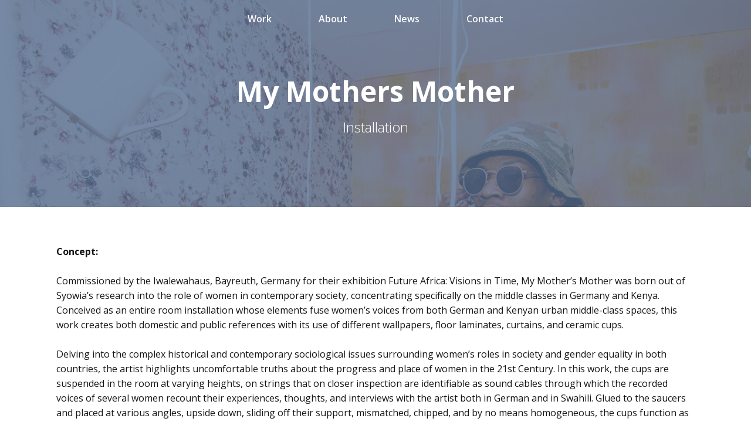

--- FILE ---
content_type: text/html; charset=UTF-8
request_url: https://syowiakyambi.com/my-mothers-mother/
body_size: 15993
content:
<!DOCTYPE html>
<html lang="en-US" prefix="og: https://ogp.me/ns#" >
<head>
<meta charset="UTF-8">
<meta name="viewport" content="width=device-width, initial-scale=1.0">
<!-- WP_HEAD() START -->
<link rel="preload" as="style" href="https://fonts.googleapis.com/css?family=Open+Sans:100,200,300,400,500,600,700,800,900|Open+Sans:100,200,300,400,500,600,700,800,900|Karla:100,200,300,400,500,600,700,800,900|Archivo:100,200,300,400,500,600,700,800,900" >
<link rel="stylesheet" href="https://fonts.googleapis.com/css?family=Open+Sans:100,200,300,400,500,600,700,800,900|Open+Sans:100,200,300,400,500,600,700,800,900|Karla:100,200,300,400,500,600,700,800,900|Archivo:100,200,300,400,500,600,700,800,900">
<script>window._wca = window._wca || [];</script>

<!-- Search Engine Optimization by Rank Math - https://rankmath.com/ -->
<title>My Mothers Mother - Syowia Kyambi</title>
<meta name="robots" content="index, follow, max-snippet:-1, max-video-preview:-1, max-image-preview:large"/>
<link rel="canonical" href="https://syowiakyambi.com/my-mothers-mother/" />
<meta property="og:locale" content="en_US" />
<meta property="og:type" content="article" />
<meta property="og:title" content="My Mothers Mother - Syowia Kyambi" />
<meta property="og:url" content="https://syowiakyambi.com/my-mothers-mother/" />
<meta property="og:site_name" content="Syowia Kyambi" />
<meta property="og:updated_time" content="2020-08-02T17:42:55+00:00" />
<meta property="og:image" content="https://syowiakyambi.com/wp-content/uploads/2021/04/Syowia-Kyambi-Contemporary-East-African-Artist.jpg" />
<meta property="og:image:secure_url" content="https://syowiakyambi.com/wp-content/uploads/2021/04/Syowia-Kyambi-Contemporary-East-African-Artist.jpg" />
<meta property="og:image:width" content="1200" />
<meta property="og:image:height" content="630" />
<meta property="og:image:alt" content="My Mothers Mother" />
<meta property="og:image:type" content="image/jpeg" />
<meta property="article:published_time" content="2020-08-02T17:42:54+00:00" />
<meta property="article:modified_time" content="2020-08-02T17:42:55+00:00" />
<meta name="twitter:card" content="summary_large_image" />
<meta name="twitter:title" content="My Mothers Mother - Syowia Kyambi" />
<meta name="twitter:image" content="https://syowiakyambi.com/wp-content/uploads/2021/04/Syowia-Kyambi-Contemporary-East-African-Artist.jpg" />
<meta name="twitter:label1" content="Time to read" />
<meta name="twitter:data1" content="Less than a minute" />
<script type="application/ld+json" class="rank-math-schema">{"@context":"https://schema.org","@graph":[{"@type":["Person","Organization"],"@id":"https://syowiakyambi.com/#person","name":"Syowia","logo":{"@type":"ImageObject","@id":"https://syowiakyambi.com/#logo","url":"https://syowiakyambi.com/wp-content/uploads/2021/04/Syowia-Kyambi-1.jpg","contentUrl":"https://syowiakyambi.com/wp-content/uploads/2021/04/Syowia-Kyambi-1.jpg","caption":"Syowia","inLanguage":"en-US","width":"1080","height":"1080"},"image":{"@type":"ImageObject","@id":"https://syowiakyambi.com/#logo","url":"https://syowiakyambi.com/wp-content/uploads/2021/04/Syowia-Kyambi-1.jpg","contentUrl":"https://syowiakyambi.com/wp-content/uploads/2021/04/Syowia-Kyambi-1.jpg","caption":"Syowia","inLanguage":"en-US","width":"1080","height":"1080"}},{"@type":"WebSite","@id":"https://syowiakyambi.com/#website","url":"https://syowiakyambi.com","name":"Syowia","publisher":{"@id":"https://syowiakyambi.com/#person"},"inLanguage":"en-US"},{"@type":"ImageObject","@id":"https://syowiakyambi.com/wp-content/uploads/2021/04/Syowia-Kyambi-Contemporary-East-African-Artist.jpg","url":"https://syowiakyambi.com/wp-content/uploads/2021/04/Syowia-Kyambi-Contemporary-East-African-Artist.jpg","width":"1200","height":"630","inLanguage":"en-US"},{"@type":"WebPage","@id":"https://syowiakyambi.com/my-mothers-mother/#webpage","url":"https://syowiakyambi.com/my-mothers-mother/","name":"My Mothers Mother - Syowia Kyambi","datePublished":"2020-08-02T17:42:54+00:00","dateModified":"2020-08-02T17:42:55+00:00","isPartOf":{"@id":"https://syowiakyambi.com/#website"},"primaryImageOfPage":{"@id":"https://syowiakyambi.com/wp-content/uploads/2021/04/Syowia-Kyambi-Contemporary-East-African-Artist.jpg"},"inLanguage":"en-US"},{"@type":"Person","@id":"https://syowiakyambi.com/author/syowia/","name":"Syowia","url":"https://syowiakyambi.com/author/syowia/","image":{"@type":"ImageObject","@id":"https://secure.gravatar.com/avatar/139d8dfdbf83a920b6bcfcf2aba8e683a57ea84a894c0bfb195a42a584cd0c2e?s=96&amp;d=mm&amp;r=g","url":"https://secure.gravatar.com/avatar/139d8dfdbf83a920b6bcfcf2aba8e683a57ea84a894c0bfb195a42a584cd0c2e?s=96&amp;d=mm&amp;r=g","caption":"Syowia","inLanguage":"en-US"}},{"@type":"Article","headline":"My Mothers Mother - Syowia Kyambi","datePublished":"2020-08-02T17:42:54+00:00","dateModified":"2020-08-02T17:42:55+00:00","author":{"@id":"https://syowiakyambi.com/author/syowia/","name":"Syowia"},"publisher":{"@id":"https://syowiakyambi.com/#person"},"name":"My Mothers Mother - Syowia Kyambi","@id":"https://syowiakyambi.com/my-mothers-mother/#richSnippet","isPartOf":{"@id":"https://syowiakyambi.com/my-mothers-mother/#webpage"},"image":{"@id":"https://syowiakyambi.com/wp-content/uploads/2021/04/Syowia-Kyambi-Contemporary-East-African-Artist.jpg"},"inLanguage":"en-US","mainEntityOfPage":{"@id":"https://syowiakyambi.com/my-mothers-mother/#webpage"}}]}</script>
<!-- /Rank Math WordPress SEO plugin -->

<link rel='dns-prefetch' href='//stats.wp.com' />
<link rel="alternate" title="oEmbed (JSON)" type="application/json+oembed" href="https://syowiakyambi.com/wp-json/oembed/1.0/embed?url=https%3A%2F%2Fsyowiakyambi.com%2Fmy-mothers-mother%2F" />
<link rel="alternate" title="oEmbed (XML)" type="text/xml+oembed" href="https://syowiakyambi.com/wp-json/oembed/1.0/embed?url=https%3A%2F%2Fsyowiakyambi.com%2Fmy-mothers-mother%2F&#038;format=xml" />
<style id='wp-img-auto-sizes-contain-inline-css' type='text/css'>
img:is([sizes=auto i],[sizes^="auto," i]){contain-intrinsic-size:3000px 1500px}
/*# sourceURL=wp-img-auto-sizes-contain-inline-css */
</style>

<link rel='stylesheet' id='twentynineteen-jetpack-css' href='https://syowiakyambi.com/wp-content/plugins/jetpack/modules/theme-tools/compat/twentynineteen.css?ver=15.3.1' type='text/css' media='all' />
<link rel='stylesheet' id='wp-block-library-css' href='https://syowiakyambi.com/wp-includes/css/dist/block-library/style.min.css?ver=6.9' type='text/css' media='all' />
<style id='global-styles-inline-css' type='text/css'>
:root{--wp--preset--aspect-ratio--square: 1;--wp--preset--aspect-ratio--4-3: 4/3;--wp--preset--aspect-ratio--3-4: 3/4;--wp--preset--aspect-ratio--3-2: 3/2;--wp--preset--aspect-ratio--2-3: 2/3;--wp--preset--aspect-ratio--16-9: 16/9;--wp--preset--aspect-ratio--9-16: 9/16;--wp--preset--color--black: #000000;--wp--preset--color--cyan-bluish-gray: #abb8c3;--wp--preset--color--white: #ffffff;--wp--preset--color--pale-pink: #f78da7;--wp--preset--color--vivid-red: #cf2e2e;--wp--preset--color--luminous-vivid-orange: #ff6900;--wp--preset--color--luminous-vivid-amber: #fcb900;--wp--preset--color--light-green-cyan: #7bdcb5;--wp--preset--color--vivid-green-cyan: #00d084;--wp--preset--color--pale-cyan-blue: #8ed1fc;--wp--preset--color--vivid-cyan-blue: #0693e3;--wp--preset--color--vivid-purple: #9b51e0;--wp--preset--gradient--vivid-cyan-blue-to-vivid-purple: linear-gradient(135deg,rgb(6,147,227) 0%,rgb(155,81,224) 100%);--wp--preset--gradient--light-green-cyan-to-vivid-green-cyan: linear-gradient(135deg,rgb(122,220,180) 0%,rgb(0,208,130) 100%);--wp--preset--gradient--luminous-vivid-amber-to-luminous-vivid-orange: linear-gradient(135deg,rgb(252,185,0) 0%,rgb(255,105,0) 100%);--wp--preset--gradient--luminous-vivid-orange-to-vivid-red: linear-gradient(135deg,rgb(255,105,0) 0%,rgb(207,46,46) 100%);--wp--preset--gradient--very-light-gray-to-cyan-bluish-gray: linear-gradient(135deg,rgb(238,238,238) 0%,rgb(169,184,195) 100%);--wp--preset--gradient--cool-to-warm-spectrum: linear-gradient(135deg,rgb(74,234,220) 0%,rgb(151,120,209) 20%,rgb(207,42,186) 40%,rgb(238,44,130) 60%,rgb(251,105,98) 80%,rgb(254,248,76) 100%);--wp--preset--gradient--blush-light-purple: linear-gradient(135deg,rgb(255,206,236) 0%,rgb(152,150,240) 100%);--wp--preset--gradient--blush-bordeaux: linear-gradient(135deg,rgb(254,205,165) 0%,rgb(254,45,45) 50%,rgb(107,0,62) 100%);--wp--preset--gradient--luminous-dusk: linear-gradient(135deg,rgb(255,203,112) 0%,rgb(199,81,192) 50%,rgb(65,88,208) 100%);--wp--preset--gradient--pale-ocean: linear-gradient(135deg,rgb(255,245,203) 0%,rgb(182,227,212) 50%,rgb(51,167,181) 100%);--wp--preset--gradient--electric-grass: linear-gradient(135deg,rgb(202,248,128) 0%,rgb(113,206,126) 100%);--wp--preset--gradient--midnight: linear-gradient(135deg,rgb(2,3,129) 0%,rgb(40,116,252) 100%);--wp--preset--font-size--small: 13px;--wp--preset--font-size--medium: 20px;--wp--preset--font-size--large: 36px;--wp--preset--font-size--x-large: 42px;--wp--preset--font-family--inter: "Inter", sans-serif;--wp--preset--font-family--cardo: Cardo;--wp--preset--spacing--20: 0.44rem;--wp--preset--spacing--30: 0.67rem;--wp--preset--spacing--40: 1rem;--wp--preset--spacing--50: 1.5rem;--wp--preset--spacing--60: 2.25rem;--wp--preset--spacing--70: 3.38rem;--wp--preset--spacing--80: 5.06rem;--wp--preset--shadow--natural: 6px 6px 9px rgba(0, 0, 0, 0.2);--wp--preset--shadow--deep: 12px 12px 50px rgba(0, 0, 0, 0.4);--wp--preset--shadow--sharp: 6px 6px 0px rgba(0, 0, 0, 0.2);--wp--preset--shadow--outlined: 6px 6px 0px -3px rgb(255, 255, 255), 6px 6px rgb(0, 0, 0);--wp--preset--shadow--crisp: 6px 6px 0px rgb(0, 0, 0);}:where(.is-layout-flex){gap: 0.5em;}:where(.is-layout-grid){gap: 0.5em;}body .is-layout-flex{display: flex;}.is-layout-flex{flex-wrap: wrap;align-items: center;}.is-layout-flex > :is(*, div){margin: 0;}body .is-layout-grid{display: grid;}.is-layout-grid > :is(*, div){margin: 0;}:where(.wp-block-columns.is-layout-flex){gap: 2em;}:where(.wp-block-columns.is-layout-grid){gap: 2em;}:where(.wp-block-post-template.is-layout-flex){gap: 1.25em;}:where(.wp-block-post-template.is-layout-grid){gap: 1.25em;}.has-black-color{color: var(--wp--preset--color--black) !important;}.has-cyan-bluish-gray-color{color: var(--wp--preset--color--cyan-bluish-gray) !important;}.has-white-color{color: var(--wp--preset--color--white) !important;}.has-pale-pink-color{color: var(--wp--preset--color--pale-pink) !important;}.has-vivid-red-color{color: var(--wp--preset--color--vivid-red) !important;}.has-luminous-vivid-orange-color{color: var(--wp--preset--color--luminous-vivid-orange) !important;}.has-luminous-vivid-amber-color{color: var(--wp--preset--color--luminous-vivid-amber) !important;}.has-light-green-cyan-color{color: var(--wp--preset--color--light-green-cyan) !important;}.has-vivid-green-cyan-color{color: var(--wp--preset--color--vivid-green-cyan) !important;}.has-pale-cyan-blue-color{color: var(--wp--preset--color--pale-cyan-blue) !important;}.has-vivid-cyan-blue-color{color: var(--wp--preset--color--vivid-cyan-blue) !important;}.has-vivid-purple-color{color: var(--wp--preset--color--vivid-purple) !important;}.has-black-background-color{background-color: var(--wp--preset--color--black) !important;}.has-cyan-bluish-gray-background-color{background-color: var(--wp--preset--color--cyan-bluish-gray) !important;}.has-white-background-color{background-color: var(--wp--preset--color--white) !important;}.has-pale-pink-background-color{background-color: var(--wp--preset--color--pale-pink) !important;}.has-vivid-red-background-color{background-color: var(--wp--preset--color--vivid-red) !important;}.has-luminous-vivid-orange-background-color{background-color: var(--wp--preset--color--luminous-vivid-orange) !important;}.has-luminous-vivid-amber-background-color{background-color: var(--wp--preset--color--luminous-vivid-amber) !important;}.has-light-green-cyan-background-color{background-color: var(--wp--preset--color--light-green-cyan) !important;}.has-vivid-green-cyan-background-color{background-color: var(--wp--preset--color--vivid-green-cyan) !important;}.has-pale-cyan-blue-background-color{background-color: var(--wp--preset--color--pale-cyan-blue) !important;}.has-vivid-cyan-blue-background-color{background-color: var(--wp--preset--color--vivid-cyan-blue) !important;}.has-vivid-purple-background-color{background-color: var(--wp--preset--color--vivid-purple) !important;}.has-black-border-color{border-color: var(--wp--preset--color--black) !important;}.has-cyan-bluish-gray-border-color{border-color: var(--wp--preset--color--cyan-bluish-gray) !important;}.has-white-border-color{border-color: var(--wp--preset--color--white) !important;}.has-pale-pink-border-color{border-color: var(--wp--preset--color--pale-pink) !important;}.has-vivid-red-border-color{border-color: var(--wp--preset--color--vivid-red) !important;}.has-luminous-vivid-orange-border-color{border-color: var(--wp--preset--color--luminous-vivid-orange) !important;}.has-luminous-vivid-amber-border-color{border-color: var(--wp--preset--color--luminous-vivid-amber) !important;}.has-light-green-cyan-border-color{border-color: var(--wp--preset--color--light-green-cyan) !important;}.has-vivid-green-cyan-border-color{border-color: var(--wp--preset--color--vivid-green-cyan) !important;}.has-pale-cyan-blue-border-color{border-color: var(--wp--preset--color--pale-cyan-blue) !important;}.has-vivid-cyan-blue-border-color{border-color: var(--wp--preset--color--vivid-cyan-blue) !important;}.has-vivid-purple-border-color{border-color: var(--wp--preset--color--vivid-purple) !important;}.has-vivid-cyan-blue-to-vivid-purple-gradient-background{background: var(--wp--preset--gradient--vivid-cyan-blue-to-vivid-purple) !important;}.has-light-green-cyan-to-vivid-green-cyan-gradient-background{background: var(--wp--preset--gradient--light-green-cyan-to-vivid-green-cyan) !important;}.has-luminous-vivid-amber-to-luminous-vivid-orange-gradient-background{background: var(--wp--preset--gradient--luminous-vivid-amber-to-luminous-vivid-orange) !important;}.has-luminous-vivid-orange-to-vivid-red-gradient-background{background: var(--wp--preset--gradient--luminous-vivid-orange-to-vivid-red) !important;}.has-very-light-gray-to-cyan-bluish-gray-gradient-background{background: var(--wp--preset--gradient--very-light-gray-to-cyan-bluish-gray) !important;}.has-cool-to-warm-spectrum-gradient-background{background: var(--wp--preset--gradient--cool-to-warm-spectrum) !important;}.has-blush-light-purple-gradient-background{background: var(--wp--preset--gradient--blush-light-purple) !important;}.has-blush-bordeaux-gradient-background{background: var(--wp--preset--gradient--blush-bordeaux) !important;}.has-luminous-dusk-gradient-background{background: var(--wp--preset--gradient--luminous-dusk) !important;}.has-pale-ocean-gradient-background{background: var(--wp--preset--gradient--pale-ocean) !important;}.has-electric-grass-gradient-background{background: var(--wp--preset--gradient--electric-grass) !important;}.has-midnight-gradient-background{background: var(--wp--preset--gradient--midnight) !important;}.has-small-font-size{font-size: var(--wp--preset--font-size--small) !important;}.has-medium-font-size{font-size: var(--wp--preset--font-size--medium) !important;}.has-large-font-size{font-size: var(--wp--preset--font-size--large) !important;}.has-x-large-font-size{font-size: var(--wp--preset--font-size--x-large) !important;}
/*# sourceURL=global-styles-inline-css */
</style>

<style id='classic-theme-styles-inline-css' type='text/css'>
/*! This file is auto-generated */
.wp-block-button__link{color:#fff;background-color:#32373c;border-radius:9999px;box-shadow:none;text-decoration:none;padding:calc(.667em + 2px) calc(1.333em + 2px);font-size:1.125em}.wp-block-file__button{background:#32373c;color:#fff;text-decoration:none}
/*# sourceURL=/wp-includes/css/classic-themes.min.css */
</style>
<link rel='stylesheet' id='contact-form-7-css' href='https://syowiakyambi.com/wp-content/plugins/contact-form-7/includes/css/styles.css?ver=6.1.4' type='text/css' media='all' />
<link rel='stylesheet' id='oxygen-css' href='https://syowiakyambi.com/wp-content/plugins/oxygen/component-framework/oxygen.css?ver=4.9.5' type='text/css' media='all' />
<link rel='stylesheet' id='vidbg-frontend-style-css' href='https://syowiakyambi.com/wp-content/plugins/video-background/css/pushlabs-vidbg.css?ver=2.7.7' type='text/css' media='all' />
<link rel='stylesheet' id='woocommerce-layout-css' href='https://syowiakyambi.com/wp-content/plugins/woocommerce/assets/css/woocommerce-layout.css?ver=10.3.7' type='text/css' media='all' />
<style id='woocommerce-layout-inline-css' type='text/css'>

	.infinite-scroll .woocommerce-pagination {
		display: none;
	}
/*# sourceURL=woocommerce-layout-inline-css */
</style>
<link rel='stylesheet' id='woocommerce-smallscreen-css' href='https://syowiakyambi.com/wp-content/plugins/woocommerce/assets/css/woocommerce-smallscreen.css?ver=10.3.7' type='text/css' media='only screen and (max-width: 768px)' />
<link rel='stylesheet' id='woocommerce-general-css' href='https://syowiakyambi.com/wp-content/plugins/woocommerce/assets/css/woocommerce.css?ver=10.3.7' type='text/css' media='all' />
<style id='woocommerce-inline-inline-css' type='text/css'>
.woocommerce form .form-row .required { visibility: visible; }
/*# sourceURL=woocommerce-inline-inline-css */
</style>
<link rel='stylesheet' id='brands-styles-css' href='https://syowiakyambi.com/wp-content/plugins/woocommerce/assets/css/brands.css?ver=10.3.7' type='text/css' media='all' />
<script type="text/javascript" src="https://syowiakyambi.com/wp-includes/js/jquery/jquery.min.js?ver=3.7.1" id="jquery-core-js"></script>
<script type="text/javascript" src="https://syowiakyambi.com/wp-content/plugins/woocommerce/assets/js/jquery-blockui/jquery.blockUI.min.js?ver=2.7.0-wc.10.3.7" id="wc-jquery-blockui-js" defer="defer" data-wp-strategy="defer"></script>
<script type="text/javascript" id="wc-add-to-cart-js-extra">
/* <![CDATA[ */
var wc_add_to_cart_params = {"ajax_url":"/wp-admin/admin-ajax.php","wc_ajax_url":"/?wc-ajax=%%endpoint%%","i18n_view_cart":"View cart","cart_url":"https://syowiakyambi.com/cart/","is_cart":"","cart_redirect_after_add":"no"};
//# sourceURL=wc-add-to-cart-js-extra
/* ]]> */
</script>
<script type="text/javascript" src="https://syowiakyambi.com/wp-content/plugins/woocommerce/assets/js/frontend/add-to-cart.min.js?ver=10.3.7" id="wc-add-to-cart-js" defer="defer" data-wp-strategy="defer"></script>
<script type="text/javascript" src="https://syowiakyambi.com/wp-content/plugins/woocommerce/assets/js/js-cookie/js.cookie.min.js?ver=2.1.4-wc.10.3.7" id="wc-js-cookie-js" defer="defer" data-wp-strategy="defer"></script>
<script type="text/javascript" id="woocommerce-js-extra">
/* <![CDATA[ */
var woocommerce_params = {"ajax_url":"/wp-admin/admin-ajax.php","wc_ajax_url":"/?wc-ajax=%%endpoint%%","i18n_password_show":"Show password","i18n_password_hide":"Hide password"};
//# sourceURL=woocommerce-js-extra
/* ]]> */
</script>
<script type="text/javascript" src="https://syowiakyambi.com/wp-content/plugins/woocommerce/assets/js/frontend/woocommerce.min.js?ver=10.3.7" id="woocommerce-js" defer="defer" data-wp-strategy="defer"></script>
<script type="text/javascript" id="WCPAY_ASSETS-js-extra">
/* <![CDATA[ */
var wcpayAssets = {"url":"https://syowiakyambi.com/wp-content/plugins/woocommerce-payments/dist/"};
//# sourceURL=WCPAY_ASSETS-js-extra
/* ]]> */
</script>
<script type="text/javascript" src="https://stats.wp.com/s-202605.js" id="woocommerce-analytics-js" defer="defer" data-wp-strategy="defer"></script>
<link rel="https://api.w.org/" href="https://syowiakyambi.com/wp-json/" /><link rel="alternate" title="JSON" type="application/json" href="https://syowiakyambi.com/wp-json/wp/v2/pages/232" /><link rel="EditURI" type="application/rsd+xml" title="RSD" href="https://syowiakyambi.com/xmlrpc.php?rsd" />
<meta name="generator" content="WordPress 6.9" />
<link rel='shortlink' href='https://syowiakyambi.com/?p=232' />
<!-- Google tag (gtag.js) -->
<script async src="https://www.googletagmanager.com/gtag/js?id=G-TPDKZN77NE"></script>
<script>
  window.dataLayer = window.dataLayer || [];
  function gtag(){dataLayer.push(arguments);}
  gtag('js', new Date());

  gtag('config', 'G-TPDKZN77NE');
</script>
<script id="mcjs">!function(c,h,i,m,p){m=c.createElement(h),p=c.getElementsByTagName(h)[0],m.async=1,m.src=i,p.parentNode.insertBefore(m,p)}(document,"script","https://chimpstatic.com/mcjs-connected/js/users/ee94b5004e215d0d8828035e5/97f8e41a58269b5a0e0f1e53a.js");</script>
	<style>img#wpstats{display:none}</style>
		<script type="text/javascript">
    jQuery(document).ready(function($) {
        $("img").on("contextmenu", function() {
            return false;
        });
    });
    </script>	<noscript><style>.woocommerce-product-gallery{ opacity: 1 !important; }</style></noscript>
	<style class='wp-fonts-local' type='text/css'>
@font-face{font-family:Inter;font-style:normal;font-weight:300 900;font-display:fallback;src:url('https://syowiakyambi.com/wp-content/plugins/woocommerce/assets/fonts/Inter-VariableFont_slnt,wght.woff2') format('woff2');font-stretch:normal;}
@font-face{font-family:Cardo;font-style:normal;font-weight:400;font-display:fallback;src:url('https://syowiakyambi.com/wp-content/plugins/woocommerce/assets/fonts/cardo_normal_400.woff2') format('woff2');}
</style>
<link rel="icon" href="https://syowiakyambi.com/wp-content/uploads/2024/12/syowia-kyambi-150x150.jpg" sizes="32x32" />
<link rel="icon" href="https://syowiakyambi.com/wp-content/uploads/2024/12/syowia-kyambi-300x300.jpg" sizes="192x192" />
<link rel="apple-touch-icon" href="https://syowiakyambi.com/wp-content/uploads/2024/12/syowia-kyambi-300x300.jpg" />
<meta name="msapplication-TileImage" content="https://syowiakyambi.com/wp-content/uploads/2024/12/syowia-kyambi-300x300.jpg" />
<link rel='stylesheet' id='oxygen-cache-441-css' href='//syowiakyambi.com/wp-content/uploads/oxygen/css/441.css?cache=1736678222&#038;ver=6.9' type='text/css' media='all' />
<link rel='stylesheet' id='oxygen-cache-232-css' href='//syowiakyambi.com/wp-content/uploads/oxygen/css/232.css?cache=1736678224&#038;ver=6.9' type='text/css' media='all' />
<link rel='stylesheet' id='oxygen-universal-styles-css' href='//syowiakyambi.com/wp-content/uploads/oxygen/css/universal.css?cache=1767113087&#038;ver=6.9' type='text/css' media='all' />
<!-- END OF WP_HEAD() -->
<link rel='stylesheet' id='wc-blocks-style-css' href='https://syowiakyambi.com/wp-content/plugins/woocommerce/assets/client/blocks/wc-blocks.css?ver=wc-10.3.7' type='text/css' media='all' />
<link rel='stylesheet' id='photoswipe-css-css' href='https://syowiakyambi.com/wp-content/plugins/oxygen/component-framework/components/classes/gallery/photoswipe/photoswipe.css?ver=6.9' type='text/css' media='all' />
<link rel='stylesheet' id='photoswipe-default-skin-css-css' href='https://syowiakyambi.com/wp-content/plugins/oxygen/component-framework/components/classes/gallery/photoswipe/default-skin/default-skin.css?ver=6.9' type='text/css' media='all' />
</head>
<body class="wp-singular page-template-default page page-id-232 wp-theme-oxygen-is-not-a-theme  wp-embed-responsive theme-oxygen-is-not-a-theme oxygen-body woocommerce-no-js" >




						<header id="_header-15-23" class="oxy-header-wrapper oxy-sticky-header oxy-overlay-header oxy-header" ><div id="_header_row-16-23" class="oxy-header-row" ><div class="oxy-header-container"><div id="_header_left-17-23" class="oxy-header-left" ></div><div id="_header_center-18-23" class="oxy-header-center" ><nav id="_nav_menu-24-23" class="oxy-nav-menu oxy-nav-menu-dropdowns oxy-nav-menu-dropdown-arrow" ><div class='oxy-menu-toggle'><div class='oxy-nav-menu-hamburger-wrap'><div class='oxy-nav-menu-hamburger'><div class='oxy-nav-menu-hamburger-line'></div><div class='oxy-nav-menu-hamburger-line'></div><div class='oxy-nav-menu-hamburger-line'></div></div></div></div><div class="menu-general-menu-container"><ul id="menu-general-menu" class="oxy-nav-menu-list"><li id="menu-item-39" class="menu-item menu-item-type-post_type menu-item-object-page menu-item-39"><a href="https://syowiakyambi.com/work/">Work</a></li>
<li id="menu-item-38" class="menu-item menu-item-type-post_type menu-item-object-page menu-item-38"><a href="https://syowiakyambi.com/about/">About</a></li>
<li id="menu-item-36" class="menu-item menu-item-type-post_type menu-item-object-page menu-item-36"><a href="https://syowiakyambi.com/news/">News</a></li>
<li id="menu-item-37" class="menu-item menu-item-type-post_type menu-item-object-page menu-item-37"><a href="https://syowiakyambi.com/contact/">Contact</a></li>
</ul></div></nav></div><div id="_header_right-19-23" class="oxy-header-right" ></div></div></div></header>
				<script type="text/javascript">
			jQuery(document).ready(function() {
				var selector = "#_header-15-23",
					scrollval = parseInt("300");
				if (!scrollval || scrollval < 1) {
										if (jQuery(window).width() >= 768){
											jQuery("body").css("margin-top", jQuery(selector).outerHeight());
						jQuery(selector).addClass("oxy-sticky-header-active");
										}
									}
				else {
					var scrollTopOld = 0;
					jQuery(window).scroll(function() {
						if (!jQuery('body').hasClass('oxy-nav-menu-prevent-overflow')) {
							if (jQuery(this).scrollTop() > scrollval 
																) {
								if (
																		jQuery(window).width() >= 768 && 
																		!jQuery(selector).hasClass("oxy-sticky-header-active")) {
									if (jQuery(selector).css('position')!='absolute') {
										jQuery("body").css("margin-top", jQuery(selector).outerHeight());
									}
									jQuery(selector)
										.addClass("oxy-sticky-header-active")
																	}
							}
							else {
								jQuery(selector)
									.removeClass("oxy-sticky-header-fade-in")
									.removeClass("oxy-sticky-header-active");
								if (jQuery(selector).css('position')!='absolute') {
									jQuery("body").css("margin-top", "");
								}
							}
							scrollTopOld = jQuery(this).scrollTop();
						}
					})
				}
			});
		</script><section id="section-1-232" class=" ct-section" ><div class="ct-section-inner-wrap"><h1 id="headline-2-232" class="ct-headline ">My Mothers Mother</h1><div id="text_block-3-232" class="ct-text-block atomic-subheading" >Installation</div></div></section><section id="section-6-232" class=" ct-section" ><div class="ct-section-inner-wrap"><div id="text_block-7-232" class="ct-text-block" ><b>Concept:&nbsp;</b><br><br>Commissioned by the Iwalewahaus, Bayreuth, Germany for their exhibition Future Africa: Visions in Time, My Mother’s Mother was born out of Syowia’s research into the role of women in contemporary society, concentrating specifically on the middle classes in Germany and Kenya. Conceived as an entire room installation whose elements fuse women’s voices from both German and Kenyan urban middle-class spaces, this work creates both domestic and public references with its use of different wallpapers, floor laminates, curtains, and ceramic cups.&nbsp;<br><br>Delving into the complex historical and contemporary sociological issues surrounding women’s roles in society and gender equality in both countries, the artist highlights uncomfortable truths about the progress and place of women in the 21st Century. In this work, the cups are suspended in the room at varying heights, on strings that on closer inspection are identifiable as sound cables through which the recorded voices of several women recount their experiences, thoughts, and interviews with the artist both in German and in Swahili. Glued to the saucers and placed at various angles, upside down, sliding off their support, mismatched, chipped, and by no means homogeneous, the cups function as the women’s mouthpieces and emphasize diversity, fragility, and strength.&nbsp;<br><br>The voices and pieces of texts read out as part of this installation pinpoint the hand me downs of traditional ideology that for centuries has placed women in the kitchen with the main task of being a good wife and mother. These are universal stories that question where the development of feminism has left contemporary European women, who still face issues such as gender pay gap, discrimination at work and are expected both to contribute to the financial well being of the family whilst carrying the burden of being the primary caregiver. They also touch upon the coded contexts of traditional matriarchal structures in African societies, originally subverted by Victorian gender ideals superimposed by colonialism and now increasingly breaking down as the rapidly urbanizing middle classes embrace western ideologies influenced by the consumer market.<br></div></div></section><section id="section-9-232" class=" ct-section" ><div class="ct-section-inner-wrap"><style>/* FLEX GALLERY */

.oxy-gallery.oxy-gallery-flex {
	display: flex;
	flex-direction: row;
	flex-wrap: wrap;
	justify-content: center;
}

.oxy-gallery-flex .oxy-gallery-item {
	overflow: hidden;
	flex: auto;

}

.oxy-gallery-flex .oxy-gallery-item-sizer {
	position: relative;
}

.oxy-gallery-flex .oxy-gallery-item-contents {
	position: absolute;
	top: 0; bottom: 0; left: 0; right: 0;
	background-size: cover;
	margin: 0;
}

.oxy-gallery-flex .oxy-gallery-item-contents img {
	width: 100%;
	height: 100%;
	opacity: 0;
}



/* MASONRY GALLERY */

.oxy-gallery.oxy-gallery-masonry {
	display: block;
	overflow: auto;
}

.oxy-gallery-masonry .oxy-gallery-item {
	break-inside: avoid;
	display: block;
	line-height: 0;
	position: relative;
}

.oxy-gallery-masonry figure.oxy-gallery-item-contents {
	margin: 0;
}

.oxy-gallery-masonry .oxy-gallery-item .oxy-gallery-item-contents img {
	max-width: 100%;
}

.oxy-gallery-masonry .oxy-gallery-item .oxy-gallery-item-contents figcaption {
	display: none;
}

/* GRID GALLERY */
.oxy-gallery-grid .oxy-gallery-item {
	overflow: hidden;
	flex: auto;
	position: relative;
}

.oxy-gallery-grid .oxy-gallery-item-contents {
	margin: 0;
}

.oxy-gallery-grid .oxy-gallery-item-contents img {
	width: 100%;
	height: auto;
}

.oxy-gallery-grid .oxy-gallery-item .oxy-gallery-item-contents figcaption {
	display: none;
}</style><style data-element-id="#_gallery-10-232">                #_gallery-10-232.oxy-gallery.oxy-gallery-masonry {
                    column-width: 300px;
                    column-count: 2;
                    column-gap: 8px;
                }

                #_gallery-10-232.oxy-gallery-masonry .oxy-gallery-item {
                    margin-bottom: 8px;
                }
        
            #_gallery-10-232.oxy-gallery-captions .oxy-gallery-item .oxy-gallery-item-contents figcaption:not(:empty) {
                position: absolute;
                bottom: 0;
                left: 0;
                right: 0;
                background-color: rgba(0,0,0,0.75); /* caption background color */
                padding: 1em;
                color: #ffffff;  /* caption text color */
                font-weight: bold;
                -webkit-font-smoothing: antialiased;
                font-size: 1em;
                text-align: center;
                line-height: var(--oxy-small-line-height);
                /*pointer-events: none;*/
                transition: 0.3s ease-in-out opacity;
                display: block;
            }

                
            #_gallery-10-232.oxy-gallery-captions .oxy-gallery-item .oxy-gallery-item-contents figcaption:not(:empty) {
                opacity: 0;
            }
            #_gallery-10-232.oxy-gallery-captions .oxy-gallery-item:hover .oxy-gallery-item-contents figcaption {
                opacity: 1;
            }

                    
            /* hover effects */
            #_gallery-10-232.oxy-gallery .oxy-gallery-item {
              opacity: ;
              transition: 0.3s ease-in-out opacity;
            }

            #_gallery-10-232.oxy-gallery .oxy-gallery-item:hover {
              opacity: ;
            }

        </style>        <div id="_gallery-10-232" class="oxy-gallery oxy-gallery-captions oxy-gallery-masonry" >
        
                
                    <a href='https://syowiakyambi.com/wp-content/uploads/2020/08/01_MyMothersMother_SYOWIA_2015.jpg'  class='oxy-gallery-item'>

                        <figure class='oxy-gallery-item-contents'>

                            <img  src="https://syowiakyambi.com/wp-content/uploads/2020/08/01_MyMothersMother_SYOWIA_2015.jpg" data-original-src="https://syowiakyambi.com/wp-content/uploads/2020/08/01_MyMothersMother_SYOWIA_2015.jpg" data-original-src-width="1200" data-original-src-height="800" alt="">
                            <figcaption>&#039;My Mother’s Mother&#039;. Room installation with wallpaper, laminate floorboards, tea &amp; coffee cups and saucers &amp; sound. 3.45 (l) 3.4 (w) x 3.18 (h) m. Iwalewahaus, Future Africa: Visions in Time, Bayreuth, Germany. 2015 – 2016.</figcaption>

                        </figure>

                    </a>

                
                    <a href='https://syowiakyambi.com/wp-content/uploads/2020/08/76996771_2620004144704985_5206148739604938752_o.jpg'  class='oxy-gallery-item'>

                        <figure class='oxy-gallery-item-contents'>

                            <img  src="https://syowiakyambi.com/wp-content/uploads/2020/08/76996771_2620004144704985_5206148739604938752_o.jpg" data-original-src="https://syowiakyambi.com/wp-content/uploads/2020/08/76996771_2620004144704985_5206148739604938752_o.jpg" data-original-src-width="1200" data-original-src-height="1200" alt="">
                            <figcaption>&#039;My Mother’s Mother&#039;. Room installation with wallpaper, laminate floorboards, tea &amp; coffee cups and saucers &amp; sound. 3.45 (l) 3.4 (w) x 3.18 (h) m. Iwalewahaus, Future Africa: Visions in Time, Bayreuth, Germany. 2015 – 2016.</figcaption>

                        </figure>

                    </a>

                
                    <a href='https://syowiakyambi.com/wp-content/uploads/2020/08/76950616_2620003861371680_3591968651013521408_o.jpg'  class='oxy-gallery-item'>

                        <figure class='oxy-gallery-item-contents'>

                            <img  src="https://syowiakyambi.com/wp-content/uploads/2020/08/76950616_2620003861371680_3591968651013521408_o.jpg" data-original-src="https://syowiakyambi.com/wp-content/uploads/2020/08/76950616_2620003861371680_3591968651013521408_o.jpg" data-original-src-width="1200" data-original-src-height="1200" alt="">
                            <figcaption>&#039;My Mother’s Mother&#039;. Room installation with wallpaper, laminate floorboards, tea &amp; coffee cups and saucers &amp; sound. 3.45 (l) 3.4 (w) x 3.18 (h) m. Iwalewahaus, Future Africa: Visions in Time, Bayreuth, Germany. 2015 – 2016.</figcaption>

                        </figure>

                    </a>

                
                    <a href='https://syowiakyambi.com/wp-content/uploads/2020/08/76675734_2620003921371674_5857205411618226176_o.jpg'  class='oxy-gallery-item'>

                        <figure class='oxy-gallery-item-contents'>

                            <img  src="https://syowiakyambi.com/wp-content/uploads/2020/08/76675734_2620003921371674_5857205411618226176_o.jpg" data-original-src="https://syowiakyambi.com/wp-content/uploads/2020/08/76675734_2620003921371674_5857205411618226176_o.jpg" data-original-src-width="1200" data-original-src-height="1206" alt="">
                            <figcaption>&#039;My Mother’s Mother&#039;. Room installation with wallpaper, laminate floorboards, tea &amp; coffee cups and saucers &amp; sound. 3.45 (l) 3.4 (w) x 3.18 (h) m. Iwalewahaus, Future Africa: Visions in Time, Bayreuth, Germany. 2015 – 2016.</figcaption>

                        </figure>

                    </a>

                
                    <a href='https://syowiakyambi.com/wp-content/uploads/2020/08/20170420_104732_resized.jpg'  class='oxy-gallery-item'>

                        <figure class='oxy-gallery-item-contents'>

                            <img  src="https://syowiakyambi.com/wp-content/uploads/2020/08/20170420_104732_resized.jpg" data-original-src="https://syowiakyambi.com/wp-content/uploads/2020/08/20170420_104732_resized.jpg" data-original-src-width="1200" data-original-src-height="675" alt="">
                            <figcaption>&#039;My Mother’s Mother&#039;. Room installation with wallpaper, laminate floorboards, tea &amp; coffee cups and saucers &amp; sound. 3.45 (l) 3.4 (w) x 3.18 (h) m. Iwalewahaus, Future Africa: Visions in Time, Bayreuth, Germany. 2015 – 2016.</figcaption>

                        </figure>

                    </a>

                
                    <a href='https://syowiakyambi.com/wp-content/uploads/2020/08/08_MyMothersMother_SYOWIA_2015.jpg'  class='oxy-gallery-item'>

                        <figure class='oxy-gallery-item-contents'>

                            <img  src="https://syowiakyambi.com/wp-content/uploads/2020/08/08_MyMothersMother_SYOWIA_2015.jpg" data-original-src="https://syowiakyambi.com/wp-content/uploads/2020/08/08_MyMothersMother_SYOWIA_2015.jpg" data-original-src-width="1200" data-original-src-height="800" alt="">
                            <figcaption>&#039;My Mother’s Mother&#039;. Room installation with wallpaper, laminate floorboards, tea &amp; coffee cups and saucers &amp; sound. 3.45 (l) 3.4 (w) x 3.18 (h) m. Iwalewahaus, Future Africa: Visions in Time, Bayreuth, Germany. 2015 – 2016.</figcaption>

                        </figure>

                    </a>

                
                    <a href='https://syowiakyambi.com/wp-content/uploads/2020/08/04_MyMothersMother_SYOWIA_2015.jpg'  class='oxy-gallery-item'>

                        <figure class='oxy-gallery-item-contents'>

                            <img  src="https://syowiakyambi.com/wp-content/uploads/2020/08/04_MyMothersMother_SYOWIA_2015.jpg" data-original-src="https://syowiakyambi.com/wp-content/uploads/2020/08/04_MyMothersMother_SYOWIA_2015.jpg" data-original-src-width="1200" data-original-src-height="800" alt="">
                            <figcaption>&#039;My Mother’s Mother&#039;. Room installation with wallpaper, laminate floorboards, tea &amp; coffee cups and saucers &amp; sound. 3.45 (l) 3.4 (w) x 3.18 (h) m. Iwalewahaus, Future Africa: Visions in Time, Bayreuth, Germany. 2015 – 2016.</figcaption>

                        </figure>

                    </a>

                
                    <a href='https://syowiakyambi.com/wp-content/uploads/2020/08/03_MyMothersMother_SYOWIA_2015.jpg'  class='oxy-gallery-item'>

                        <figure class='oxy-gallery-item-contents'>

                            <img  src="https://syowiakyambi.com/wp-content/uploads/2020/08/03_MyMothersMother_SYOWIA_2015.jpg" data-original-src="https://syowiakyambi.com/wp-content/uploads/2020/08/03_MyMothersMother_SYOWIA_2015.jpg" data-original-src-width="1200" data-original-src-height="800" alt="">
                            <figcaption>&#039;My Mother’s Mother&#039;. Room installation with wallpaper, laminate floorboards, tea &amp; coffee cups and saucers &amp; sound. 3.45 (l) 3.4 (w) x 3.18 (h) m. Iwalewahaus, Future Africa: Visions in Time, Bayreuth, Germany. 2015 – 2016.</figcaption>

                        </figure>

                    </a>

                
                    <a href='https://syowiakyambi.com/wp-content/uploads/2020/08/02_MyMothersMother_SYOWIA_2015.jpg'  class='oxy-gallery-item'>

                        <figure class='oxy-gallery-item-contents'>

                            <img  src="https://syowiakyambi.com/wp-content/uploads/2020/08/02_MyMothersMother_SYOWIA_2015.jpg" data-original-src="https://syowiakyambi.com/wp-content/uploads/2020/08/02_MyMothersMother_SYOWIA_2015.jpg" data-original-src-width="1200" data-original-src-height="800" alt="">
                            <figcaption>&#039;My Mother’s Mother&#039;. Room installation with wallpaper, laminate floorboards, tea &amp; coffee cups and saucers &amp; sound. 3.45 (l) 3.4 (w) x 3.18 (h) m. Iwalewahaus, Future Africa: Visions in Time, Bayreuth, Germany. 2015 – 2016.</figcaption>

                        </figure>

                    </a>

                
                    <a href='https://syowiakyambi.com/wp-content/uploads/2020/08/27356378_10155546476409565_550950121916488095_o.jpg'  class='oxy-gallery-item'>

                        <figure class='oxy-gallery-item-contents'>

                            <img  src="https://syowiakyambi.com/wp-content/uploads/2020/08/27356378_10155546476409565_550950121916488095_o.jpg" data-original-src="https://syowiakyambi.com/wp-content/uploads/2020/08/27356378_10155546476409565_550950121916488095_o.jpg" data-original-src-width="1200" data-original-src-height="800" alt="">
                            <figcaption>&#039;My Mother’s Mother&#039;. Room installation with wallpaper, laminate floorboards, tea &amp; coffee cups and saucers &amp; sound. 3.45 (l) 3.4 (w) x 3.18 (h) m. Iwalewahaus, Future Africa: Visions in Time, Bayreuth, Germany. 2015 – 2016.</figcaption>

                        </figure>

                    </a>

                
                </div>
                        <script type="text/javascript">
                    document.addEventListener("oxygenVSBInitGalleryJs_gallery-10-232",function(){
                        if(jQuery('#_gallery-10-232').photoSwipe) {
                            jQuery('#_gallery-10-232').photoSwipe('.oxy-gallery-item-contents');
                        }
                    },false);
                    jQuery(document).ready(function() {
                        let event = new Event('oxygenVSBInitGalleryJs_gallery-10-232');
                        document.dispatchEvent(event);
                    });
                </script>
            </div></section><section id="section-11-232" class=" ct-section" ><div class="ct-section-inner-wrap"><div id="new_columns-12-232" class="ct-new-columns" ><div id="div_block-13-232" class="ct-div-block" ><div id="text_block-14-232" class="ct-text-block" ><b>FORMAT</b><br><br>Installation:<br>Room installation with wallpaper, laminate floorboards, tea &amp; coffee cups and saucers &amp; sound<br></div></div><div id="div_block-15-232" class="ct-div-block" ><div id="text_block-16-232" class="ct-text-block" ><b>YEAR</b><br><br>2015 – 2016<br></div></div><div id="div_block-17-232" class="ct-div-block" ><div id="text_block-18-232" class="ct-text-block" ><b>SIZE</b><br><br>3.45 x 3.4 x 3.18 m<br></div></div><div id="div_block-19-232" class="ct-div-block" ><div id="text_block-20-232" class="ct-text-block" ><b>EXHIBITED</b><br><br>Iwalewahaus, Future Africa: Visions in Time, Bayreuth, Germany<br></div></div></div></div></section><section id="section-33-232" class=" ct-section" ><div class="ct-section-inner-wrap"><div id="new_columns-35-232" class="ct-new-columns" ><div id="div_block-36-232" class="ct-div-block" ><div id="text_block-38-232" class="ct-text-block" >The contemporary German landscape presents a society concerned with maintaining income security. The main income earners are still for the majority men. Women with same career status as their male counterpart still earn 20% less, it is then no surprise that women take on the role of the main care giver; balancing career, running an ‘effective’ household and being a ‘good’ wife. These are all very real pressures of presenting happiness. The backdrop of Germany’s history in terms of its response to the role of the woman in the traditional family structure seems to be persistently influencing its contemporary women.<br><br>The Kenyan society is layered with the negotiation of traditional and modern values. The differences of these values within the different tribal groupings, the Western interpretation of what these ways of being are, how they function, the African idea of what is Western and what Western aesthetics are is constantly being negotiated by Kenyan women.<br><br>The work My Mother’s Mother is a room installation that fuses women’s voices from both German and Kenyan urban spaces, women living in the middle class milieu. The domestic references created with wallpaper, floor laminates, curtains and ceramic cups symbolize both fragility and strength. Ceramic cups are found in both public and private spaces and have a tendency to represent femininity in an aesthetic form. The cups are suspended in the room at varying levels. Some are attached to saucers, some are upside down, some cups looking like they are sliding off of their respective saucers, some saucers and cups are miss-matched pairs. The walls have three wallpaper styles, one typical of a German grandmother’s taste, the other of the mother’s taste and lastly the daughter’s taste, or the wall paper she found when she moved in. A curtain is in place in one of the three doorways. The aesthetics of the curtain is a typical style of what has become popular with the middle and upper class milieu of Kenya. The floor is layered with a mix of three laminate wooden colours that create an unbalanced floor. The room has several spotlights creating shadows of the cups and saucers along the walls and floor of the room.<br><br>This work includes voices from both German and Kenyan middle class women, specifically women who associate with or are part of the traditional heterosexual family ideology, wife, husband, with one or more children. My interest is in the roles women ascribe to, how they define themselves and how this connects to the German and Kenyan history.<br><br>Historically East and West Germany created a clear division for women in the development of their self-identification. In the former East however women were still required to take an active role in the work force and as a result their self-identity formed quite differently from their former West German counterparts. In the former West Germany the propaganda of Kinder, Küche &amp; Kirche1 reinforced the old ideology for women belonging in the kitchen with the main task of being a ‘good’ wife and mother, placing ones own needs last, something many of us see in our mothers of this time. These differences still resonates with many in society today and the topic of women’s rights and equality is still at battle with the woman’s domestic role in the contemporary German system.<br><br>These stories are universal. Where has the development of feminism left its contemporary European woman who chooses to live within the normative family structure? The matriarchal structures of African women in it’s coded context shouldn’t be ignored simply because we don’t have a compass to engage it. How does the past shape our future choices? Can we ignore the voices of our mother’s mothers? Should we? How do we decide what to hold onto?<br><br></div></div><div id="div_block-37-232" class="ct-div-block" ><div id="text_block-41-232" class="ct-text-block" >Germany and Kenya is not so far apart in the role of women and their aspirations or their future aspirations. The ceramic cups in the room carry voices of women’s thoughts, others hold the texts of the literature and connections I made during my research and interviews, what your grandmother told your mother and what was passed onto you. They represent the hand me downs of tradition, the heirloom, the signifiers of major life events of domesticating oneself, building a home, creating a family, choosing to build a lifestyle.<br><br>Kenya’s colonial history shares a similarity with Germany’s 1930’s Bride School programs; during the missionary invasion with the development of schools; there was an agenda to educate potential wives for African men who were trained on entering civil service. These lessons were called Miss-hood lessons; with a subtheme, Baby, Bath and Broom . Only in the late 1950’s did schools appear for women beyond educating women on their role as a ‘good wife’, one wonders how much the current gender politics in Kenya is influenced by old Victorian gender ideals. Support systems for children in Kenya’s traditional past was community based, all adults around a child are responsible for this child’s wellbeing.&nbsp;<br><br>However in the urban settings of our contemporary times more and more Kenyan middle class families are structuring themselves in alignment with Western ideology of the nucleus family. It is unsure what shape the future adaptations these Western ways of being will take. In general you will find that in the middle class milieu, even though Kenyan women are satisfied with allowing men to cater for their financial needs, the idea of keeping some money aside for a rainy day is very much a trend mothers pass onto their daughters. Women are taught to never fully rely on a man. Kenyan women also face the universal social pressures of creating a ‘happy’ home. We all have aspirations for a better life that goes beyond the basics of food, shelter, income and love. Often the idea of what this life should consist of is influenced by the consumer market, is governed by our educational and work.<br><br><br><span id="span-49-232" class="ct-span" >1 Or the 3 Ks, is a German slogan translated as “children, kitchen, church”. At the present time it has a derogative connotation describing an antiquated female role model. The phrase is vaguely equivalent to the English Barefoot and pregnant.<br><br>2 The Reich Bride Schools were institutions established in Nazi Germany in the late 1930s. They were created to train young women to be "perfect Nazi brides” taught in Nazi ideology and educated in housekeeping skills.<br><br>3 In 1927, the Director of Education described as the three Bs, representing ‘baby, bath and broom’ to substitute for the Three Rs –writing, reading and arithmetic – that were deemed crucial skills for boys (Trignor,1976:206).</span></div></div></div></div></section>	<!-- WP_FOOTER -->
<script type="speculationrules">
{"prefetch":[{"source":"document","where":{"and":[{"href_matches":"/*"},{"not":{"href_matches":["/wp-*.php","/wp-admin/*","/wp-content/uploads/*","/wp-content/*","/wp-content/plugins/*","/wp-content/themes/twentynineteen/*","/wp-content/themes/oxygen-is-not-a-theme/*","/*\\?(.+)"]}},{"not":{"selector_matches":"a[rel~=\"nofollow\"]"}},{"not":{"selector_matches":".no-prefetch, .no-prefetch a"}}]},"eagerness":"conservative"}]}
</script>

		<script type="text/javascript">
			jQuery(document).ready(function() {
				jQuery('body').on('click', '.oxy-menu-toggle', function() {
					jQuery(this).parent('.oxy-nav-menu').toggleClass('oxy-nav-menu-open');
					jQuery('body').toggleClass('oxy-nav-menu-prevent-overflow');
					jQuery('html').toggleClass('oxy-nav-menu-prevent-overflow');
				});
				var selector = '.oxy-nav-menu-open .menu-item a[href*="#"]';
				jQuery('body').on('click', selector, function(){
					jQuery('.oxy-nav-menu-open').removeClass('oxy-nav-menu-open');
					jQuery('body').removeClass('oxy-nav-menu-prevent-overflow');
					jQuery('html').removeClass('oxy-nav-menu-prevent-overflow');
					jQuery(this).click();
				});
			});
		</script>

		<script type='text/javascript'>
		(function () {
			var c = document.body.className;
			c = c.replace(/woocommerce-no-js/, 'woocommerce-js');
			document.body.className = c;
		})();
	</script>
	<script type="text/javascript" src="https://syowiakyambi.com/wp-includes/js/dist/hooks.min.js?ver=dd5603f07f9220ed27f1" id="wp-hooks-js"></script>
<script type="text/javascript" src="https://syowiakyambi.com/wp-includes/js/dist/i18n.min.js?ver=c26c3dc7bed366793375" id="wp-i18n-js"></script>
<script type="text/javascript" id="wp-i18n-js-after">
/* <![CDATA[ */
wp.i18n.setLocaleData( { 'text direction\u0004ltr': [ 'ltr' ] } );
//# sourceURL=wp-i18n-js-after
/* ]]> */
</script>
<script type="text/javascript" src="https://syowiakyambi.com/wp-content/plugins/contact-form-7/includes/swv/js/index.js?ver=6.1.4" id="swv-js"></script>
<script type="text/javascript" id="contact-form-7-js-before">
/* <![CDATA[ */
var wpcf7 = {
    "api": {
        "root": "https:\/\/syowiakyambi.com\/wp-json\/",
        "namespace": "contact-form-7\/v1"
    }
};
//# sourceURL=contact-form-7-js-before
/* ]]> */
</script>
<script type="text/javascript" src="https://syowiakyambi.com/wp-content/plugins/contact-form-7/includes/js/index.js?ver=6.1.4" id="contact-form-7-js"></script>
<script type="text/javascript" src="https://syowiakyambi.com/wp-includes/js/dist/vendor/wp-polyfill.min.js?ver=3.15.0" id="wp-polyfill-js"></script>
<script type="text/javascript" src="https://syowiakyambi.com/wp-content/plugins/jetpack/jetpack_vendor/automattic/woocommerce-analytics/build/woocommerce-analytics-client.js?minify=false&amp;ver=75adc3c1e2933e2c8c6a" id="woocommerce-analytics-client-js" defer="defer" data-wp-strategy="defer"></script>
<script type="text/javascript" src="https://syowiakyambi.com/wp-content/plugins/woocommerce/assets/js/sourcebuster/sourcebuster.min.js?ver=10.3.7" id="sourcebuster-js-js"></script>
<script type="text/javascript" id="wc-order-attribution-js-extra">
/* <![CDATA[ */
var wc_order_attribution = {"params":{"lifetime":1.0e-5,"session":30,"base64":false,"ajaxurl":"https://syowiakyambi.com/wp-admin/admin-ajax.php","prefix":"wc_order_attribution_","allowTracking":true},"fields":{"source_type":"current.typ","referrer":"current_add.rf","utm_campaign":"current.cmp","utm_source":"current.src","utm_medium":"current.mdm","utm_content":"current.cnt","utm_id":"current.id","utm_term":"current.trm","utm_source_platform":"current.plt","utm_creative_format":"current.fmt","utm_marketing_tactic":"current.tct","session_entry":"current_add.ep","session_start_time":"current_add.fd","session_pages":"session.pgs","session_count":"udata.vst","user_agent":"udata.uag"}};
//# sourceURL=wc-order-attribution-js-extra
/* ]]> */
</script>
<script type="text/javascript" src="https://syowiakyambi.com/wp-content/plugins/woocommerce/assets/js/frontend/order-attribution.min.js?ver=10.3.7" id="wc-order-attribution-js"></script>
<script type="text/javascript" id="jetpack-stats-js-before">
/* <![CDATA[ */
_stq = window._stq || [];
_stq.push([ "view", JSON.parse("{\"v\":\"ext\",\"blog\":\"249625264\",\"post\":\"232\",\"tz\":\"0\",\"srv\":\"syowiakyambi.com\",\"j\":\"1:15.3.1\"}") ]);
_stq.push([ "clickTrackerInit", "249625264", "232" ]);
//# sourceURL=jetpack-stats-js-before
/* ]]> */
</script>
<script type="text/javascript" src="https://stats.wp.com/e-202605.js" id="jetpack-stats-js" defer="defer" data-wp-strategy="defer"></script>
<script type="text/javascript" src="https://syowiakyambi.com/wp-content/plugins/oxygen/component-framework/components/classes/gallery/photoswipe/jquery.photoswipe-global.js?ver=6.9" id="photoswipe-global-js-js"></script>
<script type="text/javascript" id="ct-footer-js"></script>		<script type="text/javascript">
			(function() {
				window.wcAnalytics = window.wcAnalytics || {};
				const wcAnalytics = window.wcAnalytics;

				// Set the assets URL for webpack to find the split assets.
				wcAnalytics.assets_url = 'https://syowiakyambi.com/wp-content/plugins/jetpack/jetpack_vendor/automattic/woocommerce-analytics/src/../build/';

				// Set the REST API tracking endpoint URL.
				wcAnalytics.trackEndpoint = 'https://syowiakyambi.com/wp-json/woocommerce-analytics/v1/track';

				// Set common properties for all events.
				wcAnalytics.commonProps = {"blog_id":249625264,"store_id":"25a82042-b349-43ce-bd79-332009284a7a","ui":null,"url":"https://syowiakyambi.com","woo_version":"10.3.7","wp_version":"6.9","store_admin":0,"device":"desktop","store_currency":"EUR","timezone":"+00:00","is_guest":1};

				// Set the event queue.
				wcAnalytics.eventQueue = [];

				// Features.
				wcAnalytics.features = {
					ch: false,
					sessionTracking: false,
					proxy: false,
				};

				wcAnalytics.breadcrumbs = ["My Mothers Mother"];

				// Page context flags.
				wcAnalytics.pages = {
					isAccountPage: false,
					isCart: false,
				};
			})();
		</script>
		<!-- /WP_FOOTER --> 
</body>
</html>


<!-- Page supported by LiteSpeed Cache 7.7 on 2026-01-29 22:21:40 -->

--- FILE ---
content_type: text/css
request_url: https://syowiakyambi.com/wp-content/uploads/oxygen/css/441.css?cache=1736678222&ver=6.9
body_size: 326
content:
#_nav_menu-24-23 .oxy-nav-menu-hamburger-line{background-color:#faf9f9}@media (max-width:767px){#_nav_menu-24-23 .oxy-nav-menu-list{display:none}#_nav_menu-24-23 .oxy-menu-toggle{display:initial}#_nav_menu-24-23.oxy-nav-menu.oxy-nav-menu-open .oxy-nav-menu-list{display:initial}}#_nav_menu-24-23.oxy-nav-menu.oxy-nav-menu-open{background-color:rgba(0,0,0,0.76);margin-top:0 !important;margin-right:0 !important;margin-left:0 !important;margin-bottom:0 !important}#_nav_menu-24-23.oxy-nav-menu.oxy-nav-menu-open .menu-item a{padding-top:20px;padding-bottom:20px;padding-left:40px;padding-right:40px}#_nav_menu-24-23 .oxy-nav-menu-hamburger-wrap{width:40px;height:40px;margin-top:10px;margin-bottom:10px}#_nav_menu-24-23 .oxy-nav-menu-hamburger{width:40px;height:32px}#_nav_menu-24-23 .oxy-nav-menu-hamburger-line{height:6px;background-color:#faf9f9}#_nav_menu-24-23.oxy-nav-menu-open .oxy-nav-menu-hamburger .oxy-nav-menu-hamburger-line:first-child{top:13px}#_nav_menu-24-23.oxy-nav-menu-open .oxy-nav-menu-hamburger .oxy-nav-menu-hamburger-line:last-child{top:-13px}#_nav_menu-24-23 .oxy-nav-menu-list{flex-direction:row}#_nav_menu-24-23 .menu-item a{padding-top:20px;padding-bottom:20px;color:#faf9f9;padding-left:40px;padding-right:40px;font-weight:600}#_nav_menu-24-23 .current-menu-item a{color:#f8b680;background-color:rgba(0,0,0,0.1);padding-top:17px;border-top-width:3px}#_nav_menu-24-23.oxy-nav-menu:not(.oxy-nav-menu-open) .sub-menu{background-color:rgba(238,238,238,0)}#_nav_menu-24-23.oxy-nav-menu:not(.oxy-nav-menu-open) .menu-item a{justify-content:center}#_nav_menu-24-23.oxy-nav-menu:not(.oxy-nav-menu-open) .sub-menu .menu-item a{border:0;padding-top:20px;padding-bottom:20px}#_nav_menu-24-23 .menu-item:focus-within a,#_nav_menu-24-23 .menu-item:hover a{background-color:rgba(238,238,238,0);padding-top:17px;border-top-width:3px;color:#f3852b}#_nav_menu-24-23.oxy-nav-menu:not(.oxy-nav-menu-open) .sub-menu:hover{background-color:rgba(238,238,238,0)}#_nav_menu-24-23.oxy-nav-menu:not(.oxy-nav-menu-open) .menu-item a:hover{justify-content:center}#_nav_menu-24-23.oxy-nav-menu:not(.oxy-nav-menu-open) .sub-menu .menu-item a:hover{border:0;padding-top:20px;padding-bottom:20px}@media (max-width:767px){#_nav_menu-24-23{font-family:'Open Sans'}#_nav_menu-24-23.oxy-nav-menu:not(.oxy-nav-menu-open) .sub-menu .menu-item a{border:0}}@media (max-width:479px){#_nav_menu-24-23{font-size:3em;font-family:'Open Sans'}#_nav_menu-24-23.oxy-nav-menu:not(.oxy-nav-menu-open) .sub-menu .menu-item a{border:0}}@media (min-width:768px){#_header-15-23.oxy-header.oxy-overlay-header{position:absolute;left:0;right:0;z-index:20}#_header-15-23.oxy-header.oxy-overlay-header:not(.oxy-sticky-header-active) .oxy-header-row,#_header-15-23.oxy-header.oxy-overlay-header:not(.oxy-sticky-header-active){background-color:initial !important}#_header-15-23.oxy-header.oxy-overlay-header .oxygen-hide-in-overlay{display:none}#_header-15-23.oxy-header.oxy-overlay-header .oxygen-only-show-in-overlay{display:block}}@media (min-width:768px){#_header-15-23.oxy-header-wrapper.oxy-header.oxy-sticky-header.oxy-sticky-header-active{position:fixed;top:0;left:0;right:0;z-index:2147483640;background-color:#566d8f;box-shadow:0px 0px 10px rgba(0,0,0,0.3);}#_header-15-23.oxy-header.oxy-sticky-header-active .oxygen-hide-in-sticky{display:none}#_header-15-23.oxy-header.oxy-header .oxygen-show-in-sticky-only{display:none}}#_header_row-16-23.oxy-header-row .oxy-header-container{max-width:100%}.oxy-header.oxy-sticky-header-active > #_header_row-16-23.oxygen-show-in-sticky-only{display:block}@media (max-width:767px){#_header_row-16-23 .oxy-nav-menu-open,#_header_row-16-23 .oxy-nav-menu:not(.oxy-nav-menu-open) .sub-menu{background-color:rgba(0,0,0,0)}.oxy-header.oxy-sticky-header-active > #_header_row-16-23.oxygen-show-in-sticky-only{display:block}#_header_row-16-23{background-color:rgba(0,0,0,0)}}

--- FILE ---
content_type: text/css
request_url: https://syowiakyambi.com/wp-content/uploads/oxygen/css/232.css?cache=1736678224&ver=6.9
body_size: -13
content:
#section-1-232 > .ct-section-inner-wrap{padding-top:120px;padding-bottom:120px;display:flex;flex-direction:column;align-items:center}#section-1-232{display:block}#section-1-232{background-image:linear-gradient(rgba(86,109,143,0.8),rgba(86,109,143,0.8)),url(https://syowiakyambi.com/wp-content/uploads/2020/08/27356378_10155546476409565_550950121916488095_o.jpg);background-color:#566d8f;text-align:center;background-attachment:fixed}@media (max-width:767px){#section-1-232 > .ct-section-inner-wrap{padding-top:20px;padding-bottom:20px}}#div_block-13-232{width:25%}#div_block-15-232{width:25%}#div_block-17-232{width:25%}#div_block-19-232{width:25%}#div_block-36-232{width:50%}#div_block-37-232{width:50%}@media (max-width:991px){#new_columns-12-232> .ct-div-block{width:100% !important}}@media (max-width:991px){#new_columns-35-232> .ct-div-block{width:100% !important}}#headline-2-232{color:#ffffff;margin-bottom:8px}#text_block-3-232{color:#ffffff}#span-49-232{color:#999999}